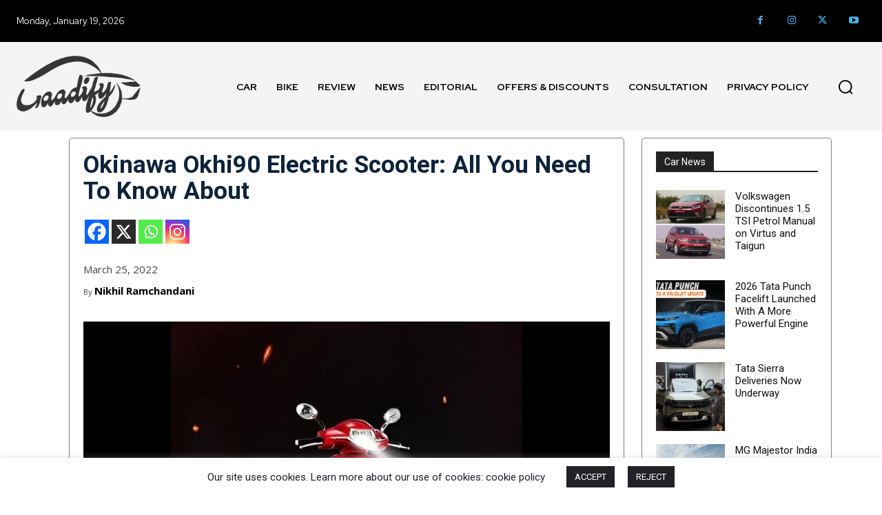

--- FILE ---
content_type: text/html; charset=utf-8
request_url: https://www.google.com/recaptcha/api2/aframe
body_size: 254
content:
<!DOCTYPE HTML><html><head><meta http-equiv="content-type" content="text/html; charset=UTF-8"></head><body><script nonce="uTOXiIBo24Scbiy9UeeiuA">/** Anti-fraud and anti-abuse applications only. See google.com/recaptcha */ try{var clients={'sodar':'https://pagead2.googlesyndication.com/pagead/sodar?'};window.addEventListener("message",function(a){try{if(a.source===window.parent){var b=JSON.parse(a.data);var c=clients[b['id']];if(c){var d=document.createElement('img');d.src=c+b['params']+'&rc='+(localStorage.getItem("rc::a")?sessionStorage.getItem("rc::b"):"");window.document.body.appendChild(d);sessionStorage.setItem("rc::e",parseInt(sessionStorage.getItem("rc::e")||0)+1);localStorage.setItem("rc::h",'1768806056176');}}}catch(b){}});window.parent.postMessage("_grecaptcha_ready", "*");}catch(b){}</script></body></html>